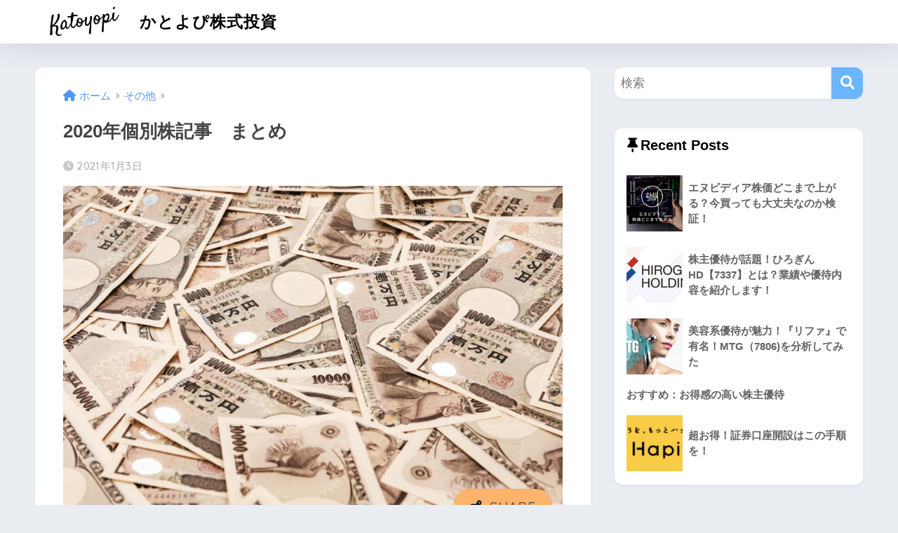

--- FILE ---
content_type: text/html; charset=UTF-8
request_url: https://katoyopi.com/2020%E5%B9%B4%E5%80%8B%E5%88%A5%E6%A0%AA%E8%A8%98%E4%BA%8B%E3%80%80%E3%81%BE%E3%81%A8%E3%82%81/
body_size: 16619
content:

<!DOCTYPE html>
<html lang="ja">
<head>
  <meta charset="utf-8">
  <meta http-equiv="X-UA-Compatible" content="IE=edge">
  <meta name="HandheldFriendly" content="True">
  <meta name="MobileOptimized" content="320">
  <meta name="viewport" content="width=device-width, initial-scale=1, viewport-fit=cover"/>
  <meta name="msapplication-TileColor" content="#6bb6ff">
  <meta name="theme-color" content="#6bb6ff">
  <link rel="pingback" href="https://katoyopi.com/xmlrpc.php">
  <title>2020年個別株記事　まとめ | かとよぴ株式投資</title>
<meta name='robots' content='max-image-preview:large' />
	<style>img:is([sizes="auto" i], [sizes^="auto," i]) { contain-intrinsic-size: 3000px 1500px }</style>
	<link rel='dns-prefetch' href='//webfonts.xserver.jp' />
<link rel='dns-prefetch' href='//fonts.googleapis.com' />
<link rel='dns-prefetch' href='//use.fontawesome.com' />
<link rel="alternate" type="application/rss+xml" title="かとよぴ株式投資 &raquo; フィード" href="https://katoyopi.com/feed/" />
<link rel="alternate" type="application/rss+xml" title="かとよぴ株式投資 &raquo; コメントフィード" href="https://katoyopi.com/comments/feed/" />
<script type="text/javascript">
/* <![CDATA[ */
window._wpemojiSettings = {"baseUrl":"https:\/\/s.w.org\/images\/core\/emoji\/16.0.1\/72x72\/","ext":".png","svgUrl":"https:\/\/s.w.org\/images\/core\/emoji\/16.0.1\/svg\/","svgExt":".svg","source":{"concatemoji":"https:\/\/katoyopi.com\/wp-includes\/js\/wp-emoji-release.min.js?ver=6.8.3"}};
/*! This file is auto-generated */
!function(s,n){var o,i,e;function c(e){try{var t={supportTests:e,timestamp:(new Date).valueOf()};sessionStorage.setItem(o,JSON.stringify(t))}catch(e){}}function p(e,t,n){e.clearRect(0,0,e.canvas.width,e.canvas.height),e.fillText(t,0,0);var t=new Uint32Array(e.getImageData(0,0,e.canvas.width,e.canvas.height).data),a=(e.clearRect(0,0,e.canvas.width,e.canvas.height),e.fillText(n,0,0),new Uint32Array(e.getImageData(0,0,e.canvas.width,e.canvas.height).data));return t.every(function(e,t){return e===a[t]})}function u(e,t){e.clearRect(0,0,e.canvas.width,e.canvas.height),e.fillText(t,0,0);for(var n=e.getImageData(16,16,1,1),a=0;a<n.data.length;a++)if(0!==n.data[a])return!1;return!0}function f(e,t,n,a){switch(t){case"flag":return n(e,"\ud83c\udff3\ufe0f\u200d\u26a7\ufe0f","\ud83c\udff3\ufe0f\u200b\u26a7\ufe0f")?!1:!n(e,"\ud83c\udde8\ud83c\uddf6","\ud83c\udde8\u200b\ud83c\uddf6")&&!n(e,"\ud83c\udff4\udb40\udc67\udb40\udc62\udb40\udc65\udb40\udc6e\udb40\udc67\udb40\udc7f","\ud83c\udff4\u200b\udb40\udc67\u200b\udb40\udc62\u200b\udb40\udc65\u200b\udb40\udc6e\u200b\udb40\udc67\u200b\udb40\udc7f");case"emoji":return!a(e,"\ud83e\udedf")}return!1}function g(e,t,n,a){var r="undefined"!=typeof WorkerGlobalScope&&self instanceof WorkerGlobalScope?new OffscreenCanvas(300,150):s.createElement("canvas"),o=r.getContext("2d",{willReadFrequently:!0}),i=(o.textBaseline="top",o.font="600 32px Arial",{});return e.forEach(function(e){i[e]=t(o,e,n,a)}),i}function t(e){var t=s.createElement("script");t.src=e,t.defer=!0,s.head.appendChild(t)}"undefined"!=typeof Promise&&(o="wpEmojiSettingsSupports",i=["flag","emoji"],n.supports={everything:!0,everythingExceptFlag:!0},e=new Promise(function(e){s.addEventListener("DOMContentLoaded",e,{once:!0})}),new Promise(function(t){var n=function(){try{var e=JSON.parse(sessionStorage.getItem(o));if("object"==typeof e&&"number"==typeof e.timestamp&&(new Date).valueOf()<e.timestamp+604800&&"object"==typeof e.supportTests)return e.supportTests}catch(e){}return null}();if(!n){if("undefined"!=typeof Worker&&"undefined"!=typeof OffscreenCanvas&&"undefined"!=typeof URL&&URL.createObjectURL&&"undefined"!=typeof Blob)try{var e="postMessage("+g.toString()+"("+[JSON.stringify(i),f.toString(),p.toString(),u.toString()].join(",")+"));",a=new Blob([e],{type:"text/javascript"}),r=new Worker(URL.createObjectURL(a),{name:"wpTestEmojiSupports"});return void(r.onmessage=function(e){c(n=e.data),r.terminate(),t(n)})}catch(e){}c(n=g(i,f,p,u))}t(n)}).then(function(e){for(var t in e)n.supports[t]=e[t],n.supports.everything=n.supports.everything&&n.supports[t],"flag"!==t&&(n.supports.everythingExceptFlag=n.supports.everythingExceptFlag&&n.supports[t]);n.supports.everythingExceptFlag=n.supports.everythingExceptFlag&&!n.supports.flag,n.DOMReady=!1,n.readyCallback=function(){n.DOMReady=!0}}).then(function(){return e}).then(function(){var e;n.supports.everything||(n.readyCallback(),(e=n.source||{}).concatemoji?t(e.concatemoji):e.wpemoji&&e.twemoji&&(t(e.twemoji),t(e.wpemoji)))}))}((window,document),window._wpemojiSettings);
/* ]]> */
</script>
<link rel='stylesheet' id='sng-stylesheet-css' href='https://katoyopi.com/wp-content/themes/sango-theme/style.css?version=3.9.11' type='text/css' media='all' />
<link rel='stylesheet' id='sng-option-css' href='https://katoyopi.com/wp-content/themes/sango-theme/entry-option.css?version=3.9.11' type='text/css' media='all' />
<link rel='stylesheet' id='sng-old-css-css' href='https://katoyopi.com/wp-content/themes/sango-theme/style-old.css?version=3.9.11' type='text/css' media='all' />
<link rel='stylesheet' id='sango_theme_gutenberg-style-css' href='https://katoyopi.com/wp-content/themes/sango-theme/library/gutenberg/dist/build/style-blocks.css?version=3.9.11' type='text/css' media='all' />
<style id='sango_theme_gutenberg-style-inline-css' type='text/css'>
:root{--sgb-main-color:#6bb6ff;--sgb-pastel-color:#e9e9e9;--sgb-accent-color:#ffb36b;--sgb-widget-title-color:#000000;--sgb-widget-title-bg-color:#ffffff;--sgb-bg-color:#;--wp--preset--color--sango-main:var(--sgb-main-color);--wp--preset--color--sango-pastel:var(--sgb-pastel-color);--wp--preset--color--sango-accent:var(--sgb-accent-color)}
</style>
<link rel='stylesheet' id='sng-googlefonts-css' href='https://fonts.googleapis.com/css?family=Quicksand%3A500%2C700&#038;display=swap' type='text/css' media='all' />
<link rel='stylesheet' id='sng-fontawesome-css' href='https://use.fontawesome.com/releases/v6.1.1/css/all.css' type='text/css' media='all' />
<style id='wp-emoji-styles-inline-css' type='text/css'>

	img.wp-smiley, img.emoji {
		display: inline !important;
		border: none !important;
		box-shadow: none !important;
		height: 1em !important;
		width: 1em !important;
		margin: 0 0.07em !important;
		vertical-align: -0.1em !important;
		background: none !important;
		padding: 0 !important;
	}
</style>
<link rel='stylesheet' id='wp-block-library-css' href='https://katoyopi.com/wp-includes/css/dist/block-library/style.min.css?ver=6.8.3' type='text/css' media='all' />
<style id='global-styles-inline-css' type='text/css'>
:root{--wp--preset--aspect-ratio--square: 1;--wp--preset--aspect-ratio--4-3: 4/3;--wp--preset--aspect-ratio--3-4: 3/4;--wp--preset--aspect-ratio--3-2: 3/2;--wp--preset--aspect-ratio--2-3: 2/3;--wp--preset--aspect-ratio--16-9: 16/9;--wp--preset--aspect-ratio--9-16: 9/16;--wp--preset--color--black: #000000;--wp--preset--color--cyan-bluish-gray: #abb8c3;--wp--preset--color--white: #ffffff;--wp--preset--color--pale-pink: #f78da7;--wp--preset--color--vivid-red: #cf2e2e;--wp--preset--color--luminous-vivid-orange: #ff6900;--wp--preset--color--luminous-vivid-amber: #fcb900;--wp--preset--color--light-green-cyan: #7bdcb5;--wp--preset--color--vivid-green-cyan: #00d084;--wp--preset--color--pale-cyan-blue: #8ed1fc;--wp--preset--color--vivid-cyan-blue: #0693e3;--wp--preset--color--vivid-purple: #9b51e0;--wp--preset--color--sango-main: var(--sgb-main-color);--wp--preset--color--sango-pastel: var(--sgb-pastel-color);--wp--preset--color--sango-accent: var(--sgb-accent-color);--wp--preset--color--sango-blue: #009EF3;--wp--preset--color--sango-orange: #ffb36b;--wp--preset--color--sango-red: #f88080;--wp--preset--color--sango-green: #90d581;--wp--preset--color--sango-black: #333;--wp--preset--color--sango-gray: gray;--wp--preset--color--sango-silver: whitesmoke;--wp--preset--color--sango-light-blue: #b4e0fa;--wp--preset--color--sango-light-red: #ffebeb;--wp--preset--color--sango-light-orange: #fff9e6;--wp--preset--gradient--vivid-cyan-blue-to-vivid-purple: linear-gradient(135deg,rgba(6,147,227,1) 0%,rgb(155,81,224) 100%);--wp--preset--gradient--light-green-cyan-to-vivid-green-cyan: linear-gradient(135deg,rgb(122,220,180) 0%,rgb(0,208,130) 100%);--wp--preset--gradient--luminous-vivid-amber-to-luminous-vivid-orange: linear-gradient(135deg,rgba(252,185,0,1) 0%,rgba(255,105,0,1) 100%);--wp--preset--gradient--luminous-vivid-orange-to-vivid-red: linear-gradient(135deg,rgba(255,105,0,1) 0%,rgb(207,46,46) 100%);--wp--preset--gradient--very-light-gray-to-cyan-bluish-gray: linear-gradient(135deg,rgb(238,238,238) 0%,rgb(169,184,195) 100%);--wp--preset--gradient--cool-to-warm-spectrum: linear-gradient(135deg,rgb(74,234,220) 0%,rgb(151,120,209) 20%,rgb(207,42,186) 40%,rgb(238,44,130) 60%,rgb(251,105,98) 80%,rgb(254,248,76) 100%);--wp--preset--gradient--blush-light-purple: linear-gradient(135deg,rgb(255,206,236) 0%,rgb(152,150,240) 100%);--wp--preset--gradient--blush-bordeaux: linear-gradient(135deg,rgb(254,205,165) 0%,rgb(254,45,45) 50%,rgb(107,0,62) 100%);--wp--preset--gradient--luminous-dusk: linear-gradient(135deg,rgb(255,203,112) 0%,rgb(199,81,192) 50%,rgb(65,88,208) 100%);--wp--preset--gradient--pale-ocean: linear-gradient(135deg,rgb(255,245,203) 0%,rgb(182,227,212) 50%,rgb(51,167,181) 100%);--wp--preset--gradient--electric-grass: linear-gradient(135deg,rgb(202,248,128) 0%,rgb(113,206,126) 100%);--wp--preset--gradient--midnight: linear-gradient(135deg,rgb(2,3,129) 0%,rgb(40,116,252) 100%);--wp--preset--font-size--small: 13px;--wp--preset--font-size--medium: 20px;--wp--preset--font-size--large: 36px;--wp--preset--font-size--x-large: 42px;--wp--preset--font-family--default: "Helvetica", "Arial", "Hiragino Kaku Gothic ProN", "Hiragino Sans", YuGothic, "Yu Gothic", "メイリオ", Meiryo, sans-serif;--wp--preset--font-family--notosans: "Noto Sans JP", var(--wp--preset--font-family--default);--wp--preset--font-family--mplusrounded: "M PLUS Rounded 1c", var(--wp--preset--font-family--default);--wp--preset--font-family--dfont: "Quicksand", var(--wp--preset--font-family--default);--wp--preset--spacing--20: 0.44rem;--wp--preset--spacing--30: 0.67rem;--wp--preset--spacing--40: 1rem;--wp--preset--spacing--50: 1.5rem;--wp--preset--spacing--60: 2.25rem;--wp--preset--spacing--70: 3.38rem;--wp--preset--spacing--80: 5.06rem;--wp--preset--shadow--natural: 6px 6px 9px rgba(0, 0, 0, 0.2);--wp--preset--shadow--deep: 12px 12px 50px rgba(0, 0, 0, 0.4);--wp--preset--shadow--sharp: 6px 6px 0px rgba(0, 0, 0, 0.2);--wp--preset--shadow--outlined: 6px 6px 0px -3px rgba(255, 255, 255, 1), 6px 6px rgba(0, 0, 0, 1);--wp--preset--shadow--crisp: 6px 6px 0px rgba(0, 0, 0, 1);--wp--custom--wrap--width: 92%;--wp--custom--wrap--default-width: 800px;--wp--custom--wrap--content-width: 1180px;--wp--custom--wrap--max-width: var(--wp--custom--wrap--content-width);--wp--custom--wrap--side: 30%;--wp--custom--wrap--gap: 2em;--wp--custom--wrap--mobile--padding: 15px;--wp--custom--shadow--large: 0 15px 30px -7px rgba(0, 12, 66, 0.15 );--wp--custom--shadow--large-hover: 0 40px 50px -15px rgba(0, 12, 66, 0.2 );--wp--custom--shadow--medium: 0 6px 13px -3px rgba(0, 12, 66, 0.1), 0 0px 1px rgba(0,30,100, 0.1 );--wp--custom--shadow--medium-hover: 0 12px 45px -9px rgb(0 0 0 / 23%);--wp--custom--shadow--solid: 0 1px 2px 0 rgba(24, 44, 84, 0.1), 0 1px 3px 1px rgba(24, 44, 84, 0.1);--wp--custom--shadow--solid-hover: 0 2px 4px 0 rgba(24, 44, 84, 0.1), 0 2px 8px 0 rgba(24, 44, 84, 0.1);--wp--custom--shadow--small: 0 2px 4px #4385bb12;--wp--custom--rounded--medium: 12px;--wp--custom--rounded--small: 6px;--wp--custom--widget--padding-horizontal: 18px;--wp--custom--widget--padding-vertical: 6px;--wp--custom--widget--icon-margin: 6px;--wp--custom--widget--gap: 2.5em;--wp--custom--entry--gap: 1.5rem;--wp--custom--entry--gap-mobile: 1rem;--wp--custom--entry--border-color: #eaedf2;--wp--custom--animation--fade-in: fadeIn 0.7s ease 0s 1 normal;--wp--custom--animation--header: fadeHeader 1s ease 0s 1 normal;--wp--custom--transition--default: 0.3s ease-in-out;--wp--custom--totop--opacity: 0.6;--wp--custom--totop--right: 18px;--wp--custom--totop--bottom: 20px;--wp--custom--totop--mobile--right: 15px;--wp--custom--totop--mobile--bottom: 10px;--wp--custom--toc--button--opacity: 0.6;--wp--custom--footer--column-gap: 40px;}:root { --wp--style--global--content-size: 900px;--wp--style--global--wide-size: 980px; }:where(body) { margin: 0; }.wp-site-blocks > .alignleft { float: left; margin-right: 2em; }.wp-site-blocks > .alignright { float: right; margin-left: 2em; }.wp-site-blocks > .aligncenter { justify-content: center; margin-left: auto; margin-right: auto; }:where(.wp-site-blocks) > * { margin-block-start: 1.5rem; margin-block-end: 0; }:where(.wp-site-blocks) > :first-child { margin-block-start: 0; }:where(.wp-site-blocks) > :last-child { margin-block-end: 0; }:root { --wp--style--block-gap: 1.5rem; }:root :where(.is-layout-flow) > :first-child{margin-block-start: 0;}:root :where(.is-layout-flow) > :last-child{margin-block-end: 0;}:root :where(.is-layout-flow) > *{margin-block-start: 1.5rem;margin-block-end: 0;}:root :where(.is-layout-constrained) > :first-child{margin-block-start: 0;}:root :where(.is-layout-constrained) > :last-child{margin-block-end: 0;}:root :where(.is-layout-constrained) > *{margin-block-start: 1.5rem;margin-block-end: 0;}:root :where(.is-layout-flex){gap: 1.5rem;}:root :where(.is-layout-grid){gap: 1.5rem;}.is-layout-flow > .alignleft{float: left;margin-inline-start: 0;margin-inline-end: 2em;}.is-layout-flow > .alignright{float: right;margin-inline-start: 2em;margin-inline-end: 0;}.is-layout-flow > .aligncenter{margin-left: auto !important;margin-right: auto !important;}.is-layout-constrained > .alignleft{float: left;margin-inline-start: 0;margin-inline-end: 2em;}.is-layout-constrained > .alignright{float: right;margin-inline-start: 2em;margin-inline-end: 0;}.is-layout-constrained > .aligncenter{margin-left: auto !important;margin-right: auto !important;}.is-layout-constrained > :where(:not(.alignleft):not(.alignright):not(.alignfull)){max-width: var(--wp--style--global--content-size);margin-left: auto !important;margin-right: auto !important;}.is-layout-constrained > .alignwide{max-width: var(--wp--style--global--wide-size);}body .is-layout-flex{display: flex;}.is-layout-flex{flex-wrap: wrap;align-items: center;}.is-layout-flex > :is(*, div){margin: 0;}body .is-layout-grid{display: grid;}.is-layout-grid > :is(*, div){margin: 0;}body{font-family: var(--sgb-font-family);padding-top: 0px;padding-right: 0px;padding-bottom: 0px;padding-left: 0px;}a:where(:not(.wp-element-button)){text-decoration: underline;}:root :where(.wp-element-button, .wp-block-button__link){background-color: #32373c;border-width: 0;color: #fff;font-family: inherit;font-size: inherit;line-height: inherit;padding: calc(0.667em + 2px) calc(1.333em + 2px);text-decoration: none;}.has-black-color{color: var(--wp--preset--color--black) !important;}.has-cyan-bluish-gray-color{color: var(--wp--preset--color--cyan-bluish-gray) !important;}.has-white-color{color: var(--wp--preset--color--white) !important;}.has-pale-pink-color{color: var(--wp--preset--color--pale-pink) !important;}.has-vivid-red-color{color: var(--wp--preset--color--vivid-red) !important;}.has-luminous-vivid-orange-color{color: var(--wp--preset--color--luminous-vivid-orange) !important;}.has-luminous-vivid-amber-color{color: var(--wp--preset--color--luminous-vivid-amber) !important;}.has-light-green-cyan-color{color: var(--wp--preset--color--light-green-cyan) !important;}.has-vivid-green-cyan-color{color: var(--wp--preset--color--vivid-green-cyan) !important;}.has-pale-cyan-blue-color{color: var(--wp--preset--color--pale-cyan-blue) !important;}.has-vivid-cyan-blue-color{color: var(--wp--preset--color--vivid-cyan-blue) !important;}.has-vivid-purple-color{color: var(--wp--preset--color--vivid-purple) !important;}.has-sango-main-color{color: var(--wp--preset--color--sango-main) !important;}.has-sango-pastel-color{color: var(--wp--preset--color--sango-pastel) !important;}.has-sango-accent-color{color: var(--wp--preset--color--sango-accent) !important;}.has-sango-blue-color{color: var(--wp--preset--color--sango-blue) !important;}.has-sango-orange-color{color: var(--wp--preset--color--sango-orange) !important;}.has-sango-red-color{color: var(--wp--preset--color--sango-red) !important;}.has-sango-green-color{color: var(--wp--preset--color--sango-green) !important;}.has-sango-black-color{color: var(--wp--preset--color--sango-black) !important;}.has-sango-gray-color{color: var(--wp--preset--color--sango-gray) !important;}.has-sango-silver-color{color: var(--wp--preset--color--sango-silver) !important;}.has-sango-light-blue-color{color: var(--wp--preset--color--sango-light-blue) !important;}.has-sango-light-red-color{color: var(--wp--preset--color--sango-light-red) !important;}.has-sango-light-orange-color{color: var(--wp--preset--color--sango-light-orange) !important;}.has-black-background-color{background-color: var(--wp--preset--color--black) !important;}.has-cyan-bluish-gray-background-color{background-color: var(--wp--preset--color--cyan-bluish-gray) !important;}.has-white-background-color{background-color: var(--wp--preset--color--white) !important;}.has-pale-pink-background-color{background-color: var(--wp--preset--color--pale-pink) !important;}.has-vivid-red-background-color{background-color: var(--wp--preset--color--vivid-red) !important;}.has-luminous-vivid-orange-background-color{background-color: var(--wp--preset--color--luminous-vivid-orange) !important;}.has-luminous-vivid-amber-background-color{background-color: var(--wp--preset--color--luminous-vivid-amber) !important;}.has-light-green-cyan-background-color{background-color: var(--wp--preset--color--light-green-cyan) !important;}.has-vivid-green-cyan-background-color{background-color: var(--wp--preset--color--vivid-green-cyan) !important;}.has-pale-cyan-blue-background-color{background-color: var(--wp--preset--color--pale-cyan-blue) !important;}.has-vivid-cyan-blue-background-color{background-color: var(--wp--preset--color--vivid-cyan-blue) !important;}.has-vivid-purple-background-color{background-color: var(--wp--preset--color--vivid-purple) !important;}.has-sango-main-background-color{background-color: var(--wp--preset--color--sango-main) !important;}.has-sango-pastel-background-color{background-color: var(--wp--preset--color--sango-pastel) !important;}.has-sango-accent-background-color{background-color: var(--wp--preset--color--sango-accent) !important;}.has-sango-blue-background-color{background-color: var(--wp--preset--color--sango-blue) !important;}.has-sango-orange-background-color{background-color: var(--wp--preset--color--sango-orange) !important;}.has-sango-red-background-color{background-color: var(--wp--preset--color--sango-red) !important;}.has-sango-green-background-color{background-color: var(--wp--preset--color--sango-green) !important;}.has-sango-black-background-color{background-color: var(--wp--preset--color--sango-black) !important;}.has-sango-gray-background-color{background-color: var(--wp--preset--color--sango-gray) !important;}.has-sango-silver-background-color{background-color: var(--wp--preset--color--sango-silver) !important;}.has-sango-light-blue-background-color{background-color: var(--wp--preset--color--sango-light-blue) !important;}.has-sango-light-red-background-color{background-color: var(--wp--preset--color--sango-light-red) !important;}.has-sango-light-orange-background-color{background-color: var(--wp--preset--color--sango-light-orange) !important;}.has-black-border-color{border-color: var(--wp--preset--color--black) !important;}.has-cyan-bluish-gray-border-color{border-color: var(--wp--preset--color--cyan-bluish-gray) !important;}.has-white-border-color{border-color: var(--wp--preset--color--white) !important;}.has-pale-pink-border-color{border-color: var(--wp--preset--color--pale-pink) !important;}.has-vivid-red-border-color{border-color: var(--wp--preset--color--vivid-red) !important;}.has-luminous-vivid-orange-border-color{border-color: var(--wp--preset--color--luminous-vivid-orange) !important;}.has-luminous-vivid-amber-border-color{border-color: var(--wp--preset--color--luminous-vivid-amber) !important;}.has-light-green-cyan-border-color{border-color: var(--wp--preset--color--light-green-cyan) !important;}.has-vivid-green-cyan-border-color{border-color: var(--wp--preset--color--vivid-green-cyan) !important;}.has-pale-cyan-blue-border-color{border-color: var(--wp--preset--color--pale-cyan-blue) !important;}.has-vivid-cyan-blue-border-color{border-color: var(--wp--preset--color--vivid-cyan-blue) !important;}.has-vivid-purple-border-color{border-color: var(--wp--preset--color--vivid-purple) !important;}.has-sango-main-border-color{border-color: var(--wp--preset--color--sango-main) !important;}.has-sango-pastel-border-color{border-color: var(--wp--preset--color--sango-pastel) !important;}.has-sango-accent-border-color{border-color: var(--wp--preset--color--sango-accent) !important;}.has-sango-blue-border-color{border-color: var(--wp--preset--color--sango-blue) !important;}.has-sango-orange-border-color{border-color: var(--wp--preset--color--sango-orange) !important;}.has-sango-red-border-color{border-color: var(--wp--preset--color--sango-red) !important;}.has-sango-green-border-color{border-color: var(--wp--preset--color--sango-green) !important;}.has-sango-black-border-color{border-color: var(--wp--preset--color--sango-black) !important;}.has-sango-gray-border-color{border-color: var(--wp--preset--color--sango-gray) !important;}.has-sango-silver-border-color{border-color: var(--wp--preset--color--sango-silver) !important;}.has-sango-light-blue-border-color{border-color: var(--wp--preset--color--sango-light-blue) !important;}.has-sango-light-red-border-color{border-color: var(--wp--preset--color--sango-light-red) !important;}.has-sango-light-orange-border-color{border-color: var(--wp--preset--color--sango-light-orange) !important;}.has-vivid-cyan-blue-to-vivid-purple-gradient-background{background: var(--wp--preset--gradient--vivid-cyan-blue-to-vivid-purple) !important;}.has-light-green-cyan-to-vivid-green-cyan-gradient-background{background: var(--wp--preset--gradient--light-green-cyan-to-vivid-green-cyan) !important;}.has-luminous-vivid-amber-to-luminous-vivid-orange-gradient-background{background: var(--wp--preset--gradient--luminous-vivid-amber-to-luminous-vivid-orange) !important;}.has-luminous-vivid-orange-to-vivid-red-gradient-background{background: var(--wp--preset--gradient--luminous-vivid-orange-to-vivid-red) !important;}.has-very-light-gray-to-cyan-bluish-gray-gradient-background{background: var(--wp--preset--gradient--very-light-gray-to-cyan-bluish-gray) !important;}.has-cool-to-warm-spectrum-gradient-background{background: var(--wp--preset--gradient--cool-to-warm-spectrum) !important;}.has-blush-light-purple-gradient-background{background: var(--wp--preset--gradient--blush-light-purple) !important;}.has-blush-bordeaux-gradient-background{background: var(--wp--preset--gradient--blush-bordeaux) !important;}.has-luminous-dusk-gradient-background{background: var(--wp--preset--gradient--luminous-dusk) !important;}.has-pale-ocean-gradient-background{background: var(--wp--preset--gradient--pale-ocean) !important;}.has-electric-grass-gradient-background{background: var(--wp--preset--gradient--electric-grass) !important;}.has-midnight-gradient-background{background: var(--wp--preset--gradient--midnight) !important;}.has-small-font-size{font-size: var(--wp--preset--font-size--small) !important;}.has-medium-font-size{font-size: var(--wp--preset--font-size--medium) !important;}.has-large-font-size{font-size: var(--wp--preset--font-size--large) !important;}.has-x-large-font-size{font-size: var(--wp--preset--font-size--x-large) !important;}.has-default-font-family{font-family: var(--wp--preset--font-family--default) !important;}.has-notosans-font-family{font-family: var(--wp--preset--font-family--notosans) !important;}.has-mplusrounded-font-family{font-family: var(--wp--preset--font-family--mplusrounded) !important;}.has-dfont-font-family{font-family: var(--wp--preset--font-family--dfont) !important;}
:root :where(.wp-block-button .wp-block-button__link){background-color: var(--wp--preset--color--sango-main);border-radius: var(--wp--custom--rounded--medium);color: #fff;font-size: 18px;font-weight: 600;padding-top: 0.4em;padding-right: 1.3em;padding-bottom: 0.4em;padding-left: 1.3em;}
:root :where(.wp-block-pullquote){font-size: 1.5em;line-height: 1.6;}
</style>
<link rel='stylesheet' id='contact-form-7-css' href='https://katoyopi.com/wp-content/plugins/contact-form-7/includes/css/styles.css' type='text/css' media='all' />
<link rel='stylesheet' id='ez-toc-css' href='https://katoyopi.com/wp-content/plugins/easy-table-of-contents/assets/css/screen.min.css' type='text/css' media='all' />
<style id='ez-toc-inline-css' type='text/css'>
div#ez-toc-container .ez-toc-title {font-size: 120%;}div#ez-toc-container .ez-toc-title {font-weight: 500;}div#ez-toc-container ul li , div#ez-toc-container ul li a {font-size: 95%;}div#ez-toc-container ul li , div#ez-toc-container ul li a {font-weight: 500;}div#ez-toc-container nav ul ul li {font-size: 90%;}.ez-toc-box-title {font-weight: bold; margin-bottom: 10px; text-align: center; text-transform: uppercase; letter-spacing: 1px; color: #666; padding-bottom: 5px;position:absolute;top:-4%;left:5%;background-color: inherit;transition: top 0.3s ease;}.ez-toc-box-title.toc-closed {top:-25%;}
.ez-toc-container-direction {direction: ltr;}.ez-toc-counter ul {direction: ltr;counter-reset: item ;}.ez-toc-counter nav ul li a::before {content: counter(item, numeric) '. ';margin-right: .2em; counter-increment: item;flex-grow: 0;flex-shrink: 0;float: left; }.ez-toc-widget-direction {direction: ltr;}.ez-toc-widget-container ul {direction: ltr;counter-reset: item ;}.ez-toc-widget-container nav ul li a::before {content: counter(item, numeric) '. ';margin-right: .2em; counter-increment: item;flex-grow: 0;flex-shrink: 0;float: left; }
</style>
<link rel='stylesheet' id='poripu-style-css' href='https://katoyopi.com/wp-content/themes/sango-theme-poripu/poripu-style.css' type='text/css' media='all' />
<link rel='stylesheet' id='child-style-css' href='https://katoyopi.com/wp-content/themes/sango-theme-poripu/style.css' type='text/css' media='all' />
<script type="text/javascript" src="https://katoyopi.com/wp-includes/js/jquery/jquery.min.js?ver=3.7.1" id="jquery-core-js"></script>
<script type="text/javascript" src="https://katoyopi.com/wp-includes/js/jquery/jquery-migrate.min.js?ver=3.4.1" id="jquery-migrate-js"></script>
<script type="text/javascript" src="//webfonts.xserver.jp/js/xserverv3.js?fadein=0" id="typesquare_std-js"></script>
<link rel="https://api.w.org/" href="https://katoyopi.com/wp-json/" /><link rel="alternate" title="JSON" type="application/json" href="https://katoyopi.com/wp-json/wp/v2/posts/1730" /><link rel="EditURI" type="application/rsd+xml" title="RSD" href="https://katoyopi.com/xmlrpc.php?rsd" />
<link rel="canonical" href="https://katoyopi.com/2020%e5%b9%b4%e5%80%8b%e5%88%a5%e6%a0%aa%e8%a8%98%e4%ba%8b%e3%80%80%e3%81%be%e3%81%a8%e3%82%81/" />
<link rel='shortlink' href='https://katoyopi.com/?p=1730' />
<link rel="alternate" title="oEmbed (JSON)" type="application/json+oembed" href="https://katoyopi.com/wp-json/oembed/1.0/embed?url=https%3A%2F%2Fkatoyopi.com%2F2020%25e5%25b9%25b4%25e5%2580%258b%25e5%2588%25a5%25e6%25a0%25aa%25e8%25a8%2598%25e4%25ba%258b%25e3%2580%2580%25e3%2581%25be%25e3%2581%25a8%25e3%2582%2581%2F" />
<link rel="alternate" title="oEmbed (XML)" type="text/xml+oembed" href="https://katoyopi.com/wp-json/oembed/1.0/embed?url=https%3A%2F%2Fkatoyopi.com%2F2020%25e5%25b9%25b4%25e5%2580%258b%25e5%2588%25a5%25e6%25a0%25aa%25e8%25a8%2598%25e4%25ba%258b%25e3%2580%2580%25e3%2581%25be%25e3%2581%25a8%25e3%2582%2581%2F&#038;format=xml" />
<script data-ad-client="ca-pub-3529256585308435" async src="https://pagead2.googlesyndication.com/pagead/js/adsbygoogle.js"></script><meta property="og:title" content="2020年個別株記事　まとめ" />
<meta property="og:description" content="去年は35柄の個別株をブログ記事で書きました。 その銘柄が現在価格でどうなっているか表にまとめてみました。 23勝12敗ですね。グロース銘柄としてあげた銘柄がほぼ全てプラスになっているのが分かります。あと値嵩株も記事記載 ... " />
<meta property="og:type" content="article" />
<meta property="og:url" content="https://katoyopi.com/2020%e5%b9%b4%e5%80%8b%e5%88%a5%e6%a0%aa%e8%a8%98%e4%ba%8b%e3%80%80%e3%81%be%e3%81%a8%e3%82%81/" />
<meta property="og:image" content="https://katoyopi.com/wp-content/uploads/2021/01/スクリーンショット-2021-01-02-2.07.54-1024x657.png" />
<meta name="thumbnail" content="https://katoyopi.com/wp-content/uploads/2021/01/スクリーンショット-2021-01-02-2.07.54-1024x657.png" />
<meta property="og:site_name" content="かとよぴ株式投資" />
<meta name="twitter:card" content="summary_large_image" />
<script data-ad-client="ca-pub-3529256585308435" async src="https://pagead2.googlesyndication.com/pagead/js/adsbygoogle.js"></script><script async src="https://pagead2.googlesyndication.com/pagead/js/adsbygoogle.js?client=ca-pub-2418472243421840"
     crossorigin="anonymous"></script><!-- gtag.js -->
<script async src="https://www.googletagmanager.com/gtag/js?id=UA-171133289-1"></script>
<script>
	window.dataLayer = window.dataLayer || [];
	function gtag(){dataLayer.push(arguments);}
	gtag('js', new Date());
	gtag('config', 'UA-171133289-1');
</script>
<link rel="icon" href="https://katoyopi.com/wp-content/uploads/2020/03/cropped-IMG_6753-32x32.png" sizes="32x32" />
<link rel="icon" href="https://katoyopi.com/wp-content/uploads/2020/03/cropped-IMG_6753-192x192.png" sizes="192x192" />
<link rel="apple-touch-icon" href="https://katoyopi.com/wp-content/uploads/2020/03/cropped-IMG_6753-180x180.png" />
<meta name="msapplication-TileImage" content="https://katoyopi.com/wp-content/uploads/2020/03/cropped-IMG_6753-270x270.png" />
<style> a{color:#4f96f6}.header, .drawer__title{background-color:#ffffff}#logo a{color:#000000}.desktop-nav li a , .mobile-nav li a, #drawer__open, .header-search__open, .drawer__title{color:#000000}.drawer__title__close span, .drawer__title__close span:before{background:#000000}.desktop-nav li:after{background:#000000}.mobile-nav .current-menu-item{border-bottom-color:#000000}.widgettitle, .sidebar .wp-block-group h2, .drawer .wp-block-group h2{color:#000000;background-color:#ffffff}#footer-menu a, .copyright{color:#000000}#footer-menu{background-color:#ffffff}.footer{background-color:#e0e4eb}.footer, .footer a, .footer .widget ul li a{color:#3c3c3c}body{font-size:100%}@media only screen and (min-width:481px){body{font-size:107%}}@media only screen and (min-width:1030px){body{font-size:107%}}.totop{background:#483ca3}.header-info a{color:#FFF;background:linear-gradient(95deg, #738bff, #85e3ec)}.fixed-menu ul{background:#FFF}.fixed-menu a{color:#a2a7ab}.fixed-menu .current-menu-item a, .fixed-menu ul li a.active{color:#009EF3}.post-tab{background:#FFF}.post-tab > div{color:#a7a7a7}body{--sgb-font-family:var(--wp--preset--font-family--default)}#fixed_sidebar{top:0px}:target{scroll-margin-top:0px}.Threads:before{background-image:url("https://katoyopi.com/wp-content/themes/sango-theme/library/images/threads.svg")}.profile-sns li .Threads:before{background-image:url("https://katoyopi.com/wp-content/themes/sango-theme/library/images/threads-outline.svg")}.X:before{background-image:url("https://katoyopi.com/wp-content/themes/sango-theme/library/images/x-circle.svg")}</style><style>
/*吹き出し右*/
	.right .sc {
    	background:#78ce56;/*ふきだしの中の色*/
		border: solid 2px #78ce56;/*ふきだしの線の色*/
    	color: #fff;/*文字の色*/
		}
	.right .sc:before, .right .sc:after{
		border-left-color:#78ce56;
		}
/*ふきだし左*/
	.sc {
		background: #eee;/*ふきだしの中の色*/
		border: solid 2px #eee;/*ふきだしの線の色*/
		color: #000;/*文字の色*/
}
	.sc:before,
	.sc:after {
		border-right: 12px solid #eee;/*ふきだしの線の色*/
}
/*wppのランキングカラーをアクセントカラーに*/
	.my-widget.show_num li:nth-child(-n+3):before{
		    background: #ffb36b;
		}
/*topオススメの下線をアクセントカラーに*/
	div.osusume-b {
    	border-bottom: solid 3px #ffb36b;
}
	div.shinchaku-b {
    	border-bottom: solid 3px #6bb6ff;
}
</style>
</head>
<body class="wp-singular post-template-default single single-post postid-1730 single-format-standard wp-theme-sango-theme wp-child-theme-sango-theme-poripu fa5">
    <div id="container"> 
  			<header class="header
			">
				<div id="inner-header" class="wrap">
		<div id="logo" class="header-logo h1 dfont">
	<a href="https://katoyopi.com/" class="header-logo__link">
				<img src="https://katoyopi.com/wp-content/uploads/2020/03/Katoyopi-3.png" alt="かとよぴ株式投資" width="1656" height="630" class="header-logo__img">
				かとよぴ株式投資	</a>
	</div>
	<div class="header-search">
		<input type="checkbox" class="header-search__input" id="header-search-input" onclick="document.querySelector('.header-search__modal .searchform__input').focus()">
	<label class="header-search__close" for="header-search-input"></label>
	<div class="header-search__modal">
	
<form role="search" method="get" class="searchform" action="https://katoyopi.com/">
  <div>
    <input type="search" class="searchform__input" name="s" value="" placeholder="検索" />
    <button type="submit" class="searchform__submit" aria-label="検索"><i class="fas fa-search" aria-hidden="true"></i></button>
  </div>
</form>

	</div>
</div>	</div>
	</header>
		  <div id="content">
    <div id="inner-content" class="wrap cf">
      <main id="main">
                  <article id="entry" class="post-1730 post type-post status-publish format-standard has-post-thumbnail category-17">
            <header class="article-header entry-header">
	<nav id="breadcrumb" class="breadcrumb"><ul itemscope itemtype="http://schema.org/BreadcrumbList"><li itemprop="itemListElement" itemscope itemtype="http://schema.org/ListItem"><a href="https://katoyopi.com" itemprop="item"><span itemprop="name">ホーム</span></a><meta itemprop="position" content="1" /></li><li itemprop="itemListElement" itemscope itemtype="http://schema.org/ListItem"><a href="https://katoyopi.com/category/%e3%81%9d%e3%81%ae%e4%bb%96/" itemprop="item"><span itemprop="name">その他</span></a><meta itemprop="position" content="2" /></li></ul></nav>    <h1 class="entry-title single-title">2020年個別株記事　まとめ</h1>
	<p class="entry-meta vcard dfont">
	    <time class="pubdate entry-time" itemprop="datePublished" datetime="2021-01-03">2021年1月3日</time>   
            </p>
  		    	        <p class="post-thumbnail"><img width="880" height="565" src="https://katoyopi.com/wp-content/uploads/2021/01/スクリーンショット-2021-01-02-2.07.54-1024x657.png" class="attachment-large size-large wp-post-image" alt="" decoding="async" fetchpriority="high" srcset="https://katoyopi.com/wp-content/uploads/2021/01/スクリーンショット-2021-01-02-2.07.54-1024x657.png 1024w, https://katoyopi.com/wp-content/uploads/2021/01/スクリーンショット-2021-01-02-2.07.54-300x192.png 300w, https://katoyopi.com/wp-content/uploads/2021/01/スクリーンショット-2021-01-02-2.07.54-768x493.png 768w, https://katoyopi.com/wp-content/uploads/2021/01/スクリーンショット-2021-01-02-2.07.54-940x603.png 940w, https://katoyopi.com/wp-content/uploads/2021/01/スクリーンショット-2021-01-02-2.07.54.png 1210w" sizes="(max-width: 880px) 100vw, 880px" /></p>
    				  <!--FABボタン-->
	  	  <input type="checkbox" id="fab">
		  <label class="fab-btn accent-bc" for="fab"><i class="fa fa-share-alt"></i></label>
		  <label class="fab__close-cover" for="fab"></label>
		  <!--FABの中身-->
		  <div id="fab__contents">
			 <div class="fab__contents-main dfont">
			    <label class="close" for="fab"><span></span></label>
			    <p class="fab__contents_title">SHARE</p>
			  				  		<div class="fab__contents_img" style="background-image: url(https://katoyopi.com/wp-content/uploads/2021/01/スクリーンショット-2021-01-02-2.07.54-520x300.png);">
			  		</div>
			  				  		<div class="sns-btn
		 sns-dif	">
				<ul>
			<li class="tw sns-btn__item">
		<a href="https://twitter.com/intent/tweet?url=https%3A%2F%2Fkatoyopi.com%2F2020%25e5%25b9%25b4%25e5%2580%258b%25e5%2588%25a5%25e6%25a0%25aa%25e8%25a8%2598%25e4%25ba%258b%25e3%2580%2580%25e3%2581%25be%25e3%2581%25a8%25e3%2582%2581%2F&text=2020%E5%B9%B4%E5%80%8B%E5%88%A5%E6%A0%AA%E8%A8%98%E4%BA%8B%E3%80%80%E3%81%BE%E3%81%A8%E3%82%81%EF%BD%9C%E3%81%8B%E3%81%A8%E3%82%88%E3%81%B4%E6%A0%AA%E5%BC%8F%E6%8A%95%E8%B3%87" target="_blank" rel="nofollow noopener noreferrer" aria-label="Xでシェアする">
		<img alt="" src="https://katoyopi.com/wp-content/themes/sango-theme/library/images/x.svg">
		<span class="share_txt">ポスト</span>
		</a>
			</li>
					<li class="fb sns-btn__item">
		<a href="https://www.facebook.com/share.php?u=https%3A%2F%2Fkatoyopi.com%2F2020%25e5%25b9%25b4%25e5%2580%258b%25e5%2588%25a5%25e6%25a0%25aa%25e8%25a8%2598%25e4%25ba%258b%25e3%2580%2580%25e3%2581%25be%25e3%2581%25a8%25e3%2582%2581%2F" target="_blank" rel="nofollow noopener noreferrer" aria-label="Facebookでシェアする">
		<i class="fab fa-facebook" aria-hidden="true"></i>		<span class="share_txt">シェア</span>
		</a>
			</li>
					<li class="hatebu sns-btn__item">
		<a href="http://b.hatena.ne.jp/add?mode=confirm&url=https%3A%2F%2Fkatoyopi.com%2F2020%25e5%25b9%25b4%25e5%2580%258b%25e5%2588%25a5%25e6%25a0%25aa%25e8%25a8%2598%25e4%25ba%258b%25e3%2580%2580%25e3%2581%25be%25e3%2581%25a8%25e3%2582%2581%2F&title=2020%E5%B9%B4%E5%80%8B%E5%88%A5%E6%A0%AA%E8%A8%98%E4%BA%8B%E3%80%80%E3%81%BE%E3%81%A8%E3%82%81%EF%BD%9C%E3%81%8B%E3%81%A8%E3%82%88%E3%81%B4%E6%A0%AA%E5%BC%8F%E6%8A%95%E8%B3%87" target="_blank" rel="nofollow noopener noreferrer" aria-label="はてブでブックマークする">
		<i class="fa fa-hatebu" aria-hidden="true"></i>
		<span class="share_txt">はてブ</span>
		</a>
			</li>
					<li class="line sns-btn__item">
		<a href="https://social-plugins.line.me/lineit/share?url=https%3A%2F%2Fkatoyopi.com%2F2020%25e5%25b9%25b4%25e5%2580%258b%25e5%2588%25a5%25e6%25a0%25aa%25e8%25a8%2598%25e4%25ba%258b%25e3%2580%2580%25e3%2581%25be%25e3%2581%25a8%25e3%2582%2581%2F&text=2020%E5%B9%B4%E5%80%8B%E5%88%A5%E6%A0%AA%E8%A8%98%E4%BA%8B%E3%80%80%E3%81%BE%E3%81%A8%E3%82%81%EF%BD%9C%E3%81%8B%E3%81%A8%E3%82%88%E3%81%B4%E6%A0%AA%E5%BC%8F%E6%8A%95%E8%B3%87" target="_blank" rel="nofollow noopener noreferrer" aria-label="LINEでシェアする">
					<i class="fab fa-line" aria-hidden="true"></i>
				<span class="share_txt share_txt_line dfont">LINE</span>
		</a>
	</li>
				</ul>
	</div>
				  	</div>
		  </div>
		</header><section class="entry-content">
	<div class="widget_text sponsored"><p class="ads-title dfont">SBIネオモバイル証券</p><div class="textwidget custom-html-widget"><a href="https://px.a8.net/svt/ejp?a8mat=3BG6C4+FYJBJM+49PC+6AJV5" rel="nofollow">
<img border="0" width="970" height="90" alt="" src="https://www26.a8.net/svt/bgt?aid=200629012965&wid=001&eno=01&mid=s00000019920001057000&mc=1"></a>
<img border="0" width="1" height="1" src="https://www15.a8.net/0.gif?a8mat=3BG6C4+FYJBJM+49PC+6AJV5" alt=""></div></div>
<figure class="wp-block-image size-large"><img decoding="async" width="983" height="1024" src="https://katoyopi.com/wp-content/uploads/2021/01/スクリーンショット-2021-01-03-1.48.58-983x1024.png" alt="" class="wp-image-1733" srcset="https://katoyopi.com/wp-content/uploads/2021/01/スクリーンショット-2021-01-03-1.48.58-983x1024.png 983w, https://katoyopi.com/wp-content/uploads/2021/01/スクリーンショット-2021-01-03-1.48.58-288x300.png 288w, https://katoyopi.com/wp-content/uploads/2021/01/スクリーンショット-2021-01-03-1.48.58-768x800.png 768w, https://katoyopi.com/wp-content/uploads/2021/01/スクリーンショット-2021-01-03-1.48.58-940x979.png 940w, https://katoyopi.com/wp-content/uploads/2021/01/スクリーンショット-2021-01-03-1.48.58.png 1294w" sizes="(max-width: 983px) 100vw, 983px"></figure>



<p>去年は35柄の個別株をブログ記事で書きました。</p>



<p>その銘柄が現在価格でどうなっているか表にまとめてみました。</p>



<p><strong><span class="keiko_red">23勝12敗</span></strong>ですね。グロース銘柄としてあげた銘柄がほぼ全てプラスになっているのが分かります。あと値嵩株も記事記載時より上昇している事が分かります。</p>



<p>もし100株づつ買って保有し続けていたら・・・（約1000万円必要ですが笑）</p>



<p>300万円程度の利益が出ていたことになりますね。</p>



<p><strong>買い目線で書いた記事と保留目線で書いた記事</strong>があるため一概には言えませんが、去年の上昇相場にうまくのれるような銘柄を選択して記事にできたと考えます。</p>



<p>今年も銘柄をピックアップし、<strong><span class="keiko_red">去年のパフォーマンスを超える記事を書いていきたい</span></strong>です。</p>



<p>皆さんも購入時のストーリーなどを記録に残してあとで振り返ると自分の傾向などあとで役に立つかもしれません。</p>



<p></p>
<div class="widget_text sponsored"><p class="ads-title dfont">スポンサー広告</p><div class="textwidget custom-html-widget"><script async src="https://pagead2.googlesyndication.com/pagead/js/adsbygoogle.js"></script>
<!-- スポンサー広告 -->
<ins class="adsbygoogle"
     style="display:block"
     data-ad-client="ca-pub-3529256585308435"
     data-ad-slot="3295958660"
     data-ad-format="auto"
     data-full-width-responsive="true"></ins>
<script>
     (adsbygoogle = window.adsbygoogle || []).push({});
</script></div></div><div class="sponsored"><p class="ads-title dfont">Twitter</p>			<div class="textwidget"><p><span class="keiko_blue" data-rich-text-format-boundary="true">Twitter：もののふ投資家＠katoyopiをよかったらフォローしてください。</span><a href="https://mobile.twitter.com/katoyopi">https://mobile.twitter.com/katoyopi</a></p>
<p>&nbsp;</p>
</div>
		</div><div class="widget_text sponsored"><p class="ads-title dfont">UNEXT!トライアルがお得です。</p><div class="textwidget custom-html-widget"><a href="https://px.a8.net/svt/ejp?a8mat=3BFPU5+4P34KY+3250+6QEUP" rel="nofollow">
<img border="0" width="728" height="90" alt="" src="https://www29.a8.net/svt/bgt?aid=200607629284&wid=001&eno=01&mid=s00000014274001131000&mc=1"></a>
<img border="0" width="1" height="1" src="https://www15.a8.net/0.gif?a8mat=3BFPU5+4P34KY+3250+6QEUP" alt=""></div></div></section>
<footer class="article-footer">
	<aside>
	<div class="footer-contents">
						<div class="sns-btn
			">
		<span class="sns-btn__title dfont">SHARE</span>		<ul>
			<li class="tw sns-btn__item">
		<a href="https://twitter.com/intent/tweet?url=https%3A%2F%2Fkatoyopi.com%2F2020%25e5%25b9%25b4%25e5%2580%258b%25e5%2588%25a5%25e6%25a0%25aa%25e8%25a8%2598%25e4%25ba%258b%25e3%2580%2580%25e3%2581%25be%25e3%2581%25a8%25e3%2582%2581%2F&text=2020%E5%B9%B4%E5%80%8B%E5%88%A5%E6%A0%AA%E8%A8%98%E4%BA%8B%E3%80%80%E3%81%BE%E3%81%A8%E3%82%81%EF%BD%9C%E3%81%8B%E3%81%A8%E3%82%88%E3%81%B4%E6%A0%AA%E5%BC%8F%E6%8A%95%E8%B3%87" target="_blank" rel="nofollow noopener noreferrer" aria-label="Xでシェアする">
		<img alt="" src="https://katoyopi.com/wp-content/themes/sango-theme/library/images/x.svg">
		<span class="share_txt">ポスト</span>
		</a>
			</li>
					<li class="fb sns-btn__item">
		<a href="https://www.facebook.com/share.php?u=https%3A%2F%2Fkatoyopi.com%2F2020%25e5%25b9%25b4%25e5%2580%258b%25e5%2588%25a5%25e6%25a0%25aa%25e8%25a8%2598%25e4%25ba%258b%25e3%2580%2580%25e3%2581%25be%25e3%2581%25a8%25e3%2582%2581%2F" target="_blank" rel="nofollow noopener noreferrer" aria-label="Facebookでシェアする">
		<i class="fab fa-facebook" aria-hidden="true"></i>		<span class="share_txt">シェア</span>
		</a>
			</li>
					<li class="hatebu sns-btn__item">
		<a href="http://b.hatena.ne.jp/add?mode=confirm&url=https%3A%2F%2Fkatoyopi.com%2F2020%25e5%25b9%25b4%25e5%2580%258b%25e5%2588%25a5%25e6%25a0%25aa%25e8%25a8%2598%25e4%25ba%258b%25e3%2580%2580%25e3%2581%25be%25e3%2581%25a8%25e3%2582%2581%2F&title=2020%E5%B9%B4%E5%80%8B%E5%88%A5%E6%A0%AA%E8%A8%98%E4%BA%8B%E3%80%80%E3%81%BE%E3%81%A8%E3%82%81%EF%BD%9C%E3%81%8B%E3%81%A8%E3%82%88%E3%81%B4%E6%A0%AA%E5%BC%8F%E6%8A%95%E8%B3%87" target="_blank" rel="nofollow noopener noreferrer" aria-label="はてブでブックマークする">
		<i class="fa fa-hatebu" aria-hidden="true"></i>
		<span class="share_txt">はてブ</span>
		</a>
			</li>
					<li class="line sns-btn__item">
		<a href="https://social-plugins.line.me/lineit/share?url=https%3A%2F%2Fkatoyopi.com%2F2020%25e5%25b9%25b4%25e5%2580%258b%25e5%2588%25a5%25e6%25a0%25aa%25e8%25a8%2598%25e4%25ba%258b%25e3%2580%2580%25e3%2581%25be%25e3%2581%25a8%25e3%2582%2581%2F&text=2020%E5%B9%B4%E5%80%8B%E5%88%A5%E6%A0%AA%E8%A8%98%E4%BA%8B%E3%80%80%E3%81%BE%E3%81%A8%E3%82%81%EF%BD%9C%E3%81%8B%E3%81%A8%E3%82%88%E3%81%B4%E6%A0%AA%E5%BC%8F%E6%8A%95%E8%B3%87" target="_blank" rel="nofollow noopener noreferrer" aria-label="LINEでシェアする">
					<i class="fab fa-line" aria-hidden="true"></i>
				<span class="share_txt share_txt_line dfont">LINE</span>
		</a>
	</li>
				</ul>
	</div>
							<div class="footer-meta dfont">
						<p class="footer-meta_title">CATEGORY :</p>
				<ul class="post-categories">
	<li><a href="https://katoyopi.com/category/%e3%81%9d%e3%81%ae%e4%bb%96/" rel="category tag">その他</a></li></ul>								</div>
												<div class="related-posts type_c no_slide"><ul>	<li>
	<a href="https://katoyopi.com/geraku-itsumade/">
		<figure class="rlmg">
		<img src="https://katoyopi.com/wp-content/themes/sango-theme/library/images/default_small.jpg" width="520" height="300" alt="2020年2月日経平均株価下落。いつまで続くのか考えてみた。" loading="lazy">
		</figure>
		<div class="rep">
		<p>2020年2月日経平均株価下落。いつまで続くのか考えてみた。</p>
					</div>
	</a>
	</li>
				<li>
	<a href="https://katoyopi.com/%e3%83%9e%e3%83%8d%e3%83%bc%e3%83%aa%e3%83%86%e3%83%a9%e3%82%b7%e3%83%bc%e3%81%a8%e3%81%af%e3%81%8a%e9%87%91%e3%81%ae%e4%bd%bf%e3%81%84%e6%96%b9/">
		<figure class="rlmg">
		<img src="https://katoyopi.com/wp-content/uploads/2020/07/B721E270-2229-4CEE-9537-383C10B38CCC-520x300.jpeg" width="520" height="300" alt="マネーリテラシーとは(お金の使い方)" loading="lazy">
		</figure>
		<div class="rep">
		<p>マネーリテラシーとは(お金の使い方)</p>
					</div>
	</a>
	</li>
				<li>
	<a href="https://katoyopi.com/%e3%82%bd%e3%83%95%e3%83%88%e3%83%90%e3%83%b3%e3%82%afg9984%e3%80%80mbo-%e6%a0%aa%e4%be%a1%e3%81%af%ef%bc%9f/">
		<figure class="rlmg">
		<img src="https://katoyopi.com/wp-content/themes/sango-theme/library/images/default_small.jpg" width="520" height="300" alt="ソフトバンクG(9984)　MBO 株価は？" loading="lazy">
		</figure>
		<div class="rep">
		<p>ソフトバンクG(9984)　MBO 株価は？</p>
					</div>
	</a>
	</li>
				<li>
	<a href="https://katoyopi.com/%e4%bb%8a%e6%97%a5%e6%a0%aa%e5%bc%8f%e6%8a%95%e8%b3%87%e3%82%92%e5%a7%8b%e3%82%81%e3%81%9f%e3%81%84%e4%ba%ba%e3%81%ab%e3%80%81%e5%88%9d%e5%bf%83%e8%80%85%e3%81%ab%e5%90%91%e3%81%91%e3%81%a6/">
		<figure class="rlmg">
		<img src="https://katoyopi.com/wp-content/uploads/2020/07/447EE55F-5583-47C8-8635-2A1E32F5EFD1-520x300.jpeg" width="520" height="300" alt="今日株式投資を始めたい人に、株初心者に向けて" loading="lazy">
		</figure>
		<div class="rep">
		<p>今日株式投資を始めたい人に、株初心者に向けて</p>
					</div>
	</a>
	</li>
				<li>
	<a href="https://katoyopi.com/%e6%90%ba%e5%b8%af%e6%96%99%e9%87%91%e3%81%ab%e3%81%a4%e3%81%84%e3%81%a6/">
		<figure class="rlmg">
		<img src="https://katoyopi.com/wp-content/uploads/2021/02/D4BA7C1C-A6DF-46BB-A8F4-A70A3233B007-520x300.png" width="520" height="300" alt="携帯料金について　料金比較" loading="lazy">
		</figure>
		<div class="rep">
		<p>携帯料金について　料金比較</p>
					</div>
	</a>
	</li>
				<li>
	<a href="https://katoyopi.com/%e5%8d%b1%e9%99%ba%e3%81%8b%e3%82%82%e3%80%81%e7%b1%b3%e5%9b%bd%e6%a0%aa%e5%bc%8f100%ef%bc%85%e3%81%a7%e5%a4%a7%e4%b8%88%e5%a4%ab%ef%bc%9f%e5%88%86%e6%95%a3%e6%8a%95%e8%b3%87%e3%81%ab%e3%81%a4/">
		<figure class="rlmg">
		<img src="https://katoyopi.com/wp-content/uploads/2020/09/スクリーンショット-2020-09-14-16.47.32-520x300.png" width="520" height="300" alt="危険かも、米国株式S＆P500 100％で大丈夫？分散投資について考える" loading="lazy">
		</figure>
		<div class="rep">
		<p>危険かも、米国株式S＆P500 100％で大丈夫？分散投資について考える</p>
					</div>
	</a>
	</li>
			</ul></div>	</div>
		</aside>
</footer><div id="comments">
		</div><script type="application/ld+json">{"@context":"http://schema.org","@type":"Article","mainEntityOfPage":"https://katoyopi.com/2020%e5%b9%b4%e5%80%8b%e5%88%a5%e6%a0%aa%e8%a8%98%e4%ba%8b%e3%80%80%e3%81%be%e3%81%a8%e3%82%81/","headline":"2020年個別株記事　まとめ","image":{"@type":"ImageObject","url":"https://katoyopi.com/wp-content/uploads/2021/01/スクリーンショット-2021-01-02-2.07.54.png","width":1210,"height":776},"datePublished":"2021-01-03T01:57:18+0900","dateModified":"2021-01-03T01:57:19+0900","author":{"@type":"Person","name":"katoyopi","url":""},"publisher":{"@type":"Organization","name":"","logo":{"@type":"ImageObject","url":""}},"description":"去年は35柄の個別株をブログ記事で書きました。 その銘柄が現在価格でどうなっているか表にまとめてみました。 23勝12敗ですね。グロース銘柄としてあげた銘柄がほぼ全てプラスになっているのが分かります。あと値嵩株も記事記載 ... "}</script>            </article>
            <div class="prnx_box">
		<a href="https://katoyopi.com/2020%e5%b9%b4%e3%80%80%e3%83%96%e3%83%ad%e3%82%b0%e8%a8%98%e4%ba%8b%e3%81%ae%e9%8a%98%e6%9f%84%e3%83%91%e3%83%95%e3%82%a9%e3%83%bc%e3%83%9e%e3%83%b3%e3%82%b9/" class="prnx pr">
		<p><i class="fas fa-angle-left" aria-hidden="true"></i> 前の記事</p>
		<div class="prnx_tb">
					<figure><img width="160" height="160" src="https://katoyopi.com/wp-content/uploads/2021/01/スクリーンショット-2021-01-02-2.07.54-160x160.png" class="attachment-thumb-160 size-thumb-160 wp-post-image" alt="" decoding="async" loading="lazy" srcset="https://katoyopi.com/wp-content/uploads/2021/01/スクリーンショット-2021-01-02-2.07.54-160x160.png 160w, https://katoyopi.com/wp-content/uploads/2021/01/スクリーンショット-2021-01-02-2.07.54-150x150.png 150w" sizes="auto, (max-width: 160px) 100vw, 160px" /></figure>
		  
		<span class="prev-next__text">2020年　ブログ記事の銘柄パフォーマンス</span>
		</div>
	</a>
				<a href="https://katoyopi.com/ai%e9%8a%98%e6%9f%84%e3%80%803993%e3%83%91%e3%83%bc%e3%82%af%e3%82%b7%e3%83%a3%e3%80%804056%e3%83%8b%e3%83%a5%e3%83%bc%e3%83%a9%e3%83%ab%e3%83%9d%e3%82%b1%e3%83%83%e3%83%88/" class="prnx nx">
		<p>次の記事 <i class="fas fa-angle-right" aria-hidden="true"></i></p>
		<div class="prnx_tb">
		<span class="prev-next__text">AI銘柄　3993パークシャ　4056ニューラルポケット</span>
					<figure><img width="160" height="160" src="https://katoyopi.com/wp-content/uploads/2021/01/スクリーンショット-2021-01-24-17.52.00-160x160.png" class="attachment-thumb-160 size-thumb-160 wp-post-image" alt="" decoding="async" loading="lazy" srcset="https://katoyopi.com/wp-content/uploads/2021/01/スクリーンショット-2021-01-24-17.52.00-160x160.png 160w, https://katoyopi.com/wp-content/uploads/2021/01/スクリーンショット-2021-01-24-17.52.00-150x150.png 150w" sizes="auto, (max-width: 160px) 100vw, 160px" /></figure>
				</div>
	</a>
	</div>
                        </main>
        <div id="sidebar1" class="sidebar" role="complementary">
    <aside class="insidesp">
              <div id="notfix" class="normal-sidebar">
          <div id="search-3" class="widget widget_search">
<form role="search" method="get" class="searchform" action="https://katoyopi.com/">
  <div>
    <input type="search" class="searchform__input" name="s" value="" placeholder="検索" />
    <button type="submit" class="searchform__submit" aria-label="検索"><i class="fas fa-search" aria-hidden="true"></i></button>
  </div>
</form>

</div><div id="recent-posts-2" class="widget widget_recent_entries"><h4 class="widgettitle has-fa-before">Recent Posts</h4>	<ul class="my-widget">
					<li>
		<a href="https://katoyopi.com/nvidiadokomade/">
							<figure class="my-widget__img">
				<img width="160" height="160" src="https://katoyopi.com/wp-content/uploads/2024/02/IMG_1517-160x160.png" alt="エヌビディア株価どこまで上がる？今買っても大丈夫なのか検証！" loading="lazy">
			</figure>
						<div class="my-widget__text">エヌビディア株価どこまで上がる？今買っても大丈夫なのか検証！				</div>
		</a>
		</li>
			<li>
		<a href="https://katoyopi.com/%e6%a0%aa%e4%b8%bb%e5%84%aa%e5%be%85%e3%81%8c%e8%a9%b1%e9%a1%8c%ef%bc%81%e3%81%b2%e3%82%8d%e3%81%8e%e3%82%93hd%e3%80%907337%e3%80%91%e3%81%a8%e3%81%af%ef%bc%9f%e6%a5%ad%e7%b8%be%e3%82%84%e5%84%aa/">
							<figure class="my-widget__img">
				<img width="160" height="160" src="https://katoyopi.com/wp-content/uploads/2021/06/スクリーンショット-2021-06-30-17.27.27-160x160.png" alt="株主優待が話題！ひろぎんHD【7337】とは？業績や優待内容を紹介します！" loading="lazy">
			</figure>
						<div class="my-widget__text">株主優待が話題！ひろぎんHD【7337】とは？業績や優待内容を紹介します！				</div>
		</a>
		</li>
			<li>
		<a href="https://katoyopi.com/mtg7806/">
							<figure class="my-widget__img">
				<img width="160" height="160" src="https://katoyopi.com/wp-content/uploads/2021/06/はてなブログ　アイキャッチ画像　はてブ　Blogのコピー-160x160.png" alt="美容系優待が魅力！『リファ』で有名！MTG（7806)を分析してみた" loading="lazy">
			</figure>
						<div class="my-widget__text">美容系優待が魅力！『リファ』で有名！MTG（7806)を分析してみた				</div>
		</a>
		</li>
			<li>
		<a href="https://katoyopi.com/%e3%81%8a%e3%81%99%e3%81%99%e3%82%81%ef%bc%9a%e3%81%8a%e5%be%97%e6%84%9f%e3%81%ae%e9%ab%98%e3%81%84%e6%a0%aa%e4%b8%bb%e5%84%aa%e5%be%85/">
							<div class="my-widget__text">おすすめ：お得感の高い株主優待				</div>
		</a>
		</li>
			<li>
		<a href="https://katoyopi.com/%e8%b6%85%e3%81%8a%e5%be%97%ef%bc%81%e8%a8%bc%e5%88%b8%e5%8f%a3%e5%ba%a7%e9%96%8b%e8%a8%ad%e3%81%af%e3%81%93%e3%81%ae%e6%89%8b%e9%a0%86%e3%82%92%ef%bc%81/">
							<figure class="my-widget__img">
				<img width="160" height="160" src="https://katoyopi.com/wp-content/uploads/2021/04/スクリーンショット-2021-04-23-23.00.26-160x160.png" alt="超お得！証券口座開設はこの手順を！" loading="lazy">
			</figure>
						<div class="my-widget__text">超お得！証券口座開設はこの手順を！				</div>
		</a>
		</li>
		</ul>
			</div>			        </div>
                    <div id="fixed_sidebar" class="fixed-sidebar">
          <div id="custom_html-6" class="widget_text widget widget_custom_html"><h4 class="widgettitle has-fa-before">楽天市場</h4><div class="textwidget custom-html-widget"><script type="text/javascript">var a8='a20020250442_3B711V_CC5E2A_2HOM_BUB81';var rankParam='UQ9rY_2Xq7DR6b1YqcDLwnDoZ7Doe';var bannerType='0';var bannerKind='item.fix.kind1';var frame='1';var ranking='1';var category='総合';</script><script type="text/javascript" src="//rws.a8.net/rakuten/ranking.js"></script></div></div>        </div>
          </aside>
  </div>
    </div>
  </div>
			<footer class="footer">
								<div id="footer-menu">
										<div>
						<a class="footer-menu__btn dfont" href="https://katoyopi.com/"><i class="fa fa-home fa-lg"></i> HOME</a>
					</div>										<nav>
						<div class="footer-links cf"><ul id="menu-%e3%83%9b%e3%83%bc%e3%83%a0%e7%94%a8" class="nav footer-nav cf"><li id="menu-item-893" class="menu-item menu-item-type-taxonomy menu-item-object-category menu-item-893"><a href="https://katoyopi.com/category/high-dividends/">高配当</a></li>
<li id="menu-item-894" class="menu-item menu-item-type-taxonomy menu-item-object-category menu-item-894"><a href="https://katoyopi.com/category/%e5%84%aa%e5%be%85%e9%8a%98%e6%9f%84/">優待銘柄</a></li>
<li id="menu-item-966" class="menu-item menu-item-type-taxonomy menu-item-object-category menu-item-966"><a href="https://katoyopi.com/category/%e6%88%90%e9%95%b7%e6%a0%aa/">成長株</a></li>
<li id="menu-item-895" class="menu-item menu-item-type-taxonomy menu-item-object-category current-post-ancestor current-menu-parent current-post-parent menu-item-895"><a href="https://katoyopi.com/category/%e3%81%9d%e3%81%ae%e4%bb%96/">その他</a></li>
<li id="menu-item-980" class="menu-item menu-item-type-post_type menu-item-object-page menu-item-980"><a href="https://katoyopi.com/%e3%83%97%e3%83%a9%e3%82%a4%e3%83%90%e3%82%b7%e3%83%bc%e3%83%9d%e3%83%aa%e3%82%b7%e3%83%bc/">プライバシーポリシー</a></li>
<li id="menu-item-989" class="menu-item menu-item-type-post_type menu-item-object-page menu-item-989"><a href="https://katoyopi.com/%e3%81%8a%e5%95%8f%e3%81%84%e5%90%88%e3%82%8f%e3%81%9b/">お問い合わせ</a></li>
<li id="menu-item-1217" class="menu-item menu-item-type-post_type menu-item-object-page menu-item-1217"><a href="https://katoyopi.com/%e3%83%97%e3%83%ad%e3%83%95%e3%82%a3%e3%83%bc%e3%83%ab/">プロフィール</a></li>
</ul></div>                        					</nav>
                    <p class="copyright dfont">
                         &copy; 2026                         かとよぴ株式投資                        All rights reserved.
                    </p>
				</div>
			</footer>
		</div>
			<script type="speculationrules">
{"prefetch":[{"source":"document","where":{"and":[{"href_matches":"\/*"},{"not":{"href_matches":["\/wp-*.php","\/wp-admin\/*","\/wp-content\/uploads\/*","\/wp-content\/*","\/wp-content\/plugins\/*","\/wp-content\/themes\/sango-theme-poripu\/*","\/wp-content\/themes\/sango-theme\/*","\/*\\?(.+)"]}},{"not":{"selector_matches":"a[rel~=\"nofollow\"]"}},{"not":{"selector_matches":".no-prefetch, .no-prefetch a"}}]},"eagerness":"conservative"}]}
</script>
<script type="text/javascript" id="sango_theme_client-block-js-js-extra">
/* <![CDATA[ */
var sgb_client_options = {"site_url":"https:\/\/katoyopi.com","is_logged_in":"","post_id":"1730","save_post_views":"","save_favorite_posts":""};
/* ]]> */
</script>
<script type="text/javascript" src="https://katoyopi.com/wp-content/themes/sango-theme/library/gutenberg/dist/client.build.js?version=3.9.11" id="sango_theme_client-block-js-js"></script>
<script type="text/javascript" src="https://katoyopi.com/wp-includes/js/dist/hooks.min.js?ver=4d63a3d491d11ffd8ac6" id="wp-hooks-js"></script>
<script type="text/javascript" src="https://katoyopi.com/wp-includes/js/dist/i18n.min.js?ver=5e580eb46a90c2b997e6" id="wp-i18n-js"></script>
<script type="text/javascript" id="wp-i18n-js-after">
/* <![CDATA[ */
wp.i18n.setLocaleData( { 'text direction\u0004ltr': [ 'ltr' ] } );
/* ]]> */
</script>
<script type="text/javascript" src="https://katoyopi.com/wp-content/plugins/contact-form-7/includes/swv/js/index.js" id="swv-js"></script>
<script type="text/javascript" id="contact-form-7-js-translations">
/* <![CDATA[ */
( function( domain, translations ) {
	var localeData = translations.locale_data[ domain ] || translations.locale_data.messages;
	localeData[""].domain = domain;
	wp.i18n.setLocaleData( localeData, domain );
} )( "contact-form-7", {"translation-revision-date":"2025-11-30 08:12:23+0000","generator":"GlotPress\/4.0.3","domain":"messages","locale_data":{"messages":{"":{"domain":"messages","plural-forms":"nplurals=1; plural=0;","lang":"ja_JP"},"This contact form is placed in the wrong place.":["\u3053\u306e\u30b3\u30f3\u30bf\u30af\u30c8\u30d5\u30a9\u30fc\u30e0\u306f\u9593\u9055\u3063\u305f\u4f4d\u7f6e\u306b\u7f6e\u304b\u308c\u3066\u3044\u307e\u3059\u3002"],"Error:":["\u30a8\u30e9\u30fc:"]}},"comment":{"reference":"includes\/js\/index.js"}} );
/* ]]> */
</script>
<script type="text/javascript" id="contact-form-7-js-before">
/* <![CDATA[ */
var wpcf7 = {
    "api": {
        "root": "https:\/\/katoyopi.com\/wp-json\/",
        "namespace": "contact-form-7\/v1"
    }
};
/* ]]> */
</script>
<script type="text/javascript" src="https://katoyopi.com/wp-content/plugins/contact-form-7/includes/js/index.js" id="contact-form-7-js"></script>
<script type="text/javascript" src="https://katoyopi.com/wp-content/plugins/ad-invalid-click-protector/assets/js/js.cookie.min.js" id="js-cookie-js"></script>
<script type="text/javascript" src="https://katoyopi.com/wp-content/plugins/ad-invalid-click-protector/assets/js/jquery.iframetracker.min.js" id="js-iframe-tracker-js"></script>
<script type="text/javascript" id="aicp-js-extra">
/* <![CDATA[ */
var AICP = {"ajaxurl":"https:\/\/katoyopi.com\/wp-admin\/admin-ajax.php","nonce":"e07e527010","ip":"3.19.77.81","clickLimit":"3","clickCounterCookieExp":"3","banDuration":"7","countryBlockCheck":"No","banCountryList":""};
/* ]]> */
</script>
<script type="text/javascript" src="https://katoyopi.com/wp-content/plugins/ad-invalid-click-protector/assets/js/aicp.min.js" id="aicp-js"></script>
<script>const sng={};sng.domReady=(fn)=>{document.addEventListener("DOMContentLoaded",fn);if(document.readyState==="interactive"||document.readyState==="complete"){fn();}};sng.fadeIn=(el,display="block")=>{if(el.classList.contains(display)){return;}
el.classList.add(display);function fadeInAnimationEnd(){el.removeEventListener('transitionend',fadeInAnimationEnd);};el.addEventListener('transitionend',fadeInAnimationEnd);requestAnimationFrame(()=>{el.classList.add('active');});};sng.fadeOut=(el,display="block")=>{if(!el.classList.contains('active')){return;}
el.classList.remove('active');function fadeOutAnimationEnd(){el.classList.remove(display);el.removeEventListener('transitionend',fadeOutAnimationEnd);};el.addEventListener('transitionend',fadeOutAnimationEnd);};sng.offsetTop=(el)=>{const rect=el.getBoundingClientRect();const scrollTop=window.pageYOffset||document.documentElement.scrollTop;const top=rect.top+scrollTop;return top};sng.wrapElement=(el,wrapper)=>{el.parentNode.insertBefore(wrapper,el);wrapper.appendChild(el);};sng.scrollTop=()=>{return window.pageYOffset||document.documentElement.scrollTop||document.body.scrollTop||0;};sng.domReady(()=>{const toTop=document.querySelector('.totop');if(!toTop){return;}
window.addEventListener('scroll',()=>{if(sng.scrollTop()>700){sng.fadeIn(toTop);}else{sng.fadeOut(toTop);}});toTop.addEventListener('click',(e)=>{e.preventDefault();window.scrollTo({top:0,behavior:'smooth'});});});sng.domReady(()=>{fetch("https://katoyopi.com/?rest_route=/sng/v1/page-count",{method:'POST',body:JSON.stringify({post_id:1730}),})});</script>						<a href="#" class="totop" rel="nofollow" aria-label="トップに戻る"><i class="fa fa-chevron-up" aria-hidden="true"></i></a>	</body>
</html>

--- FILE ---
content_type: text/html; charset=utf-8
request_url: https://www.google.com/recaptcha/api2/aframe
body_size: 268
content:
<!DOCTYPE HTML><html><head><meta http-equiv="content-type" content="text/html; charset=UTF-8"></head><body><script nonce="juMzkQ2ajmDc6EB9YwQijw">/** Anti-fraud and anti-abuse applications only. See google.com/recaptcha */ try{var clients={'sodar':'https://pagead2.googlesyndication.com/pagead/sodar?'};window.addEventListener("message",function(a){try{if(a.source===window.parent){var b=JSON.parse(a.data);var c=clients[b['id']];if(c){var d=document.createElement('img');d.src=c+b['params']+'&rc='+(localStorage.getItem("rc::a")?sessionStorage.getItem("rc::b"):"");window.document.body.appendChild(d);sessionStorage.setItem("rc::e",parseInt(sessionStorage.getItem("rc::e")||0)+1);localStorage.setItem("rc::h",'1768961002441');}}}catch(b){}});window.parent.postMessage("_grecaptcha_ready", "*");}catch(b){}</script></body></html>